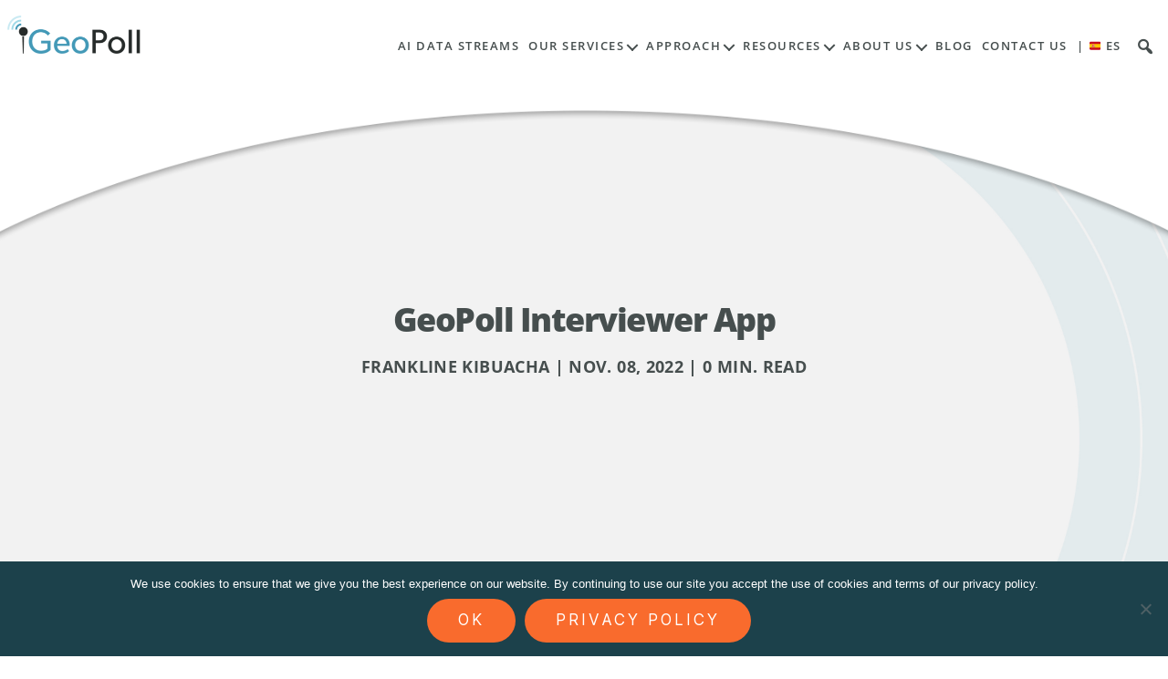

--- FILE ---
content_type: text/html; charset=UTF-8
request_url: https://www.geopoll.com/blog/new-interviewer-platform/geopoll-interviewer-app/
body_size: 14808
content:
<!DOCTYPE html>

<html class="no-js" lang="en-US">
<head><style>img.lazy{min-height:1px}</style><link href="https://www.geopoll.com/wp-content/plugins/w3-total-cache/pub/js/lazyload.min.js" as="script">
<meta charset="UTF-8">
<meta name="viewport" content="width=device-width, initial-scale=1.0" >
<meta name="description" content="High quality research from emerging markets">
<link rel="profile" href="https://gmpg.org/xfn/11">
<meta name='robots' content='index, follow, max-image-preview:large, max-snippet:-1, max-video-preview:-1' />
	<style>img:is([sizes="auto" i], [sizes^="auto," i]) { contain-intrinsic-size: 3000px 1500px }</style>
	
	<!-- This site is optimized with the Yoast SEO plugin v26.0 - https://yoast.com/wordpress/plugins/seo/ -->
	<title>GeoPoll Interviewer App - GeoPoll</title>
	<link rel="canonical" href="https://www.geopoll.com/blog/new-interviewer-platform/geopoll-interviewer-app/" />
	<meta property="og:locale" content="en_US" />
	<meta property="og:type" content="article" />
	<meta property="og:title" content="GeoPoll Interviewer App - GeoPoll" />
	<meta property="og:url" content="https://www.geopoll.com/blog/new-interviewer-platform/geopoll-interviewer-app/" />
	<meta property="og:site_name" content="GeoPoll" />
	<meta property="article:publisher" content="https://www.facebook.com/GeoPoll/" />
	<meta property="og:image" content="https://www.geopoll.com/blog/new-interviewer-platform/geopoll-interviewer-app" />
	<meta property="og:image:width" content="2298" />
	<meta property="og:image:height" content="912" />
	<meta property="og:image:type" content="image/png" />
	<meta name="twitter:card" content="summary_large_image" />
	<meta name="twitter:site" content="@GeoPoll" />
	<script type="application/ld+json" class="yoast-schema-graph">{"@context":"https://schema.org","@graph":[{"@type":"WebPage","@id":"https://www.geopoll.com/blog/new-interviewer-platform/geopoll-interviewer-app/","url":"https://www.geopoll.com/blog/new-interviewer-platform/geopoll-interviewer-app/","name":"GeoPoll Interviewer App - GeoPoll","isPartOf":{"@id":"https://www.geopoll.com/#website"},"primaryImageOfPage":{"@id":"https://www.geopoll.com/blog/new-interviewer-platform/geopoll-interviewer-app/#primaryimage"},"image":{"@id":"https://www.geopoll.com/blog/new-interviewer-platform/geopoll-interviewer-app/#primaryimage"},"thumbnailUrl":"https://www.geopoll.com/wp-content/uploads/2022/11/GeoPoll-Interviewer-App.png","datePublished":"2022-11-08T07:15:03+00:00","breadcrumb":{"@id":"https://www.geopoll.com/blog/new-interviewer-platform/geopoll-interviewer-app/#breadcrumb"},"inLanguage":"en-US","potentialAction":[{"@type":"ReadAction","target":["https://www.geopoll.com/blog/new-interviewer-platform/geopoll-interviewer-app/"]}]},{"@type":"ImageObject","inLanguage":"en-US","@id":"https://www.geopoll.com/blog/new-interviewer-platform/geopoll-interviewer-app/#primaryimage","url":"https://www.geopoll.com/wp-content/uploads/2022/11/GeoPoll-Interviewer-App.png","contentUrl":"https://www.geopoll.com/wp-content/uploads/2022/11/GeoPoll-Interviewer-App.png","width":2298,"height":912},{"@type":"BreadcrumbList","@id":"https://www.geopoll.com/blog/new-interviewer-platform/geopoll-interviewer-app/#breadcrumb","itemListElement":[{"@type":"ListItem","position":1,"name":"Home","item":"https://www.geopoll.com/"},{"@type":"ListItem","position":2,"name":"Introducing the New and Improved GeoPoll Interviewer Platform","item":"https://www.geopoll.com/blog/new-interviewer-platform/"},{"@type":"ListItem","position":3,"name":"GeoPoll Interviewer App"}]},{"@type":"WebSite","@id":"https://www.geopoll.com/#website","url":"https://www.geopoll.com/","name":"GeoPoll","description":"High quality research from emerging markets","publisher":{"@id":"https://www.geopoll.com/#organization"},"potentialAction":[{"@type":"SearchAction","target":{"@type":"EntryPoint","urlTemplate":"https://www.geopoll.com/?s={search_term_string}"},"query-input":{"@type":"PropertyValueSpecification","valueRequired":true,"valueName":"search_term_string"}}],"inLanguage":"en-US"},{"@type":"Organization","@id":"https://www.geopoll.com/#organization","name":"GeoPoll","url":"https://www.geopoll.com/","logo":{"@type":"ImageObject","inLanguage":"en-US","@id":"https://www.geopoll.com/#/schema/logo/image/","url":"https://www-geopoll.com/wp-content/uploads/2017/12/geopoll-logo.png","contentUrl":"https://www-geopoll.com/wp-content/uploads/2017/12/geopoll-logo.png","width":696,"height":220,"caption":"GeoPoll"},"image":{"@id":"https://www.geopoll.com/#/schema/logo/image/"},"sameAs":["https://www.facebook.com/GeoPoll/","https://x.com/GeoPoll","https://www.linkedin.com/company/geopoll/"]}]}</script>
	<!-- / Yoast SEO plugin. -->


<link rel='dns-prefetch' href='//code.jquery.com' />
<link rel='dns-prefetch' href='//use.fontawesome.com' />
<link rel='dns-prefetch' href='//use.typekit.net' />
<link rel="alternate" type="application/rss+xml" title="GeoPoll &raquo; Feed" href="https://www.geopoll.com/feed/" />
<link rel="alternate" type="application/rss+xml" title="GeoPoll &raquo; Comments Feed" href="https://www.geopoll.com/comments/feed/" />
<link rel="alternate" type="application/rss+xml" title="GeoPoll &raquo; GeoPoll Interviewer App Comments Feed" href="https://www.geopoll.com/blog/new-interviewer-platform/geopoll-interviewer-app/feed/" />
<script>
window._wpemojiSettings = {"baseUrl":"https:\/\/s.w.org\/images\/core\/emoji\/16.0.1\/72x72\/","ext":".png","svgUrl":"https:\/\/s.w.org\/images\/core\/emoji\/16.0.1\/svg\/","svgExt":".svg","source":{"concatemoji":"https:\/\/www.geopoll.com\/wp-includes\/js\/wp-emoji-release.min.js?ver=6.8.3"}};
/*! This file is auto-generated */
!function(s,n){var o,i,e;function c(e){try{var t={supportTests:e,timestamp:(new Date).valueOf()};sessionStorage.setItem(o,JSON.stringify(t))}catch(e){}}function p(e,t,n){e.clearRect(0,0,e.canvas.width,e.canvas.height),e.fillText(t,0,0);var t=new Uint32Array(e.getImageData(0,0,e.canvas.width,e.canvas.height).data),a=(e.clearRect(0,0,e.canvas.width,e.canvas.height),e.fillText(n,0,0),new Uint32Array(e.getImageData(0,0,e.canvas.width,e.canvas.height).data));return t.every(function(e,t){return e===a[t]})}function u(e,t){e.clearRect(0,0,e.canvas.width,e.canvas.height),e.fillText(t,0,0);for(var n=e.getImageData(16,16,1,1),a=0;a<n.data.length;a++)if(0!==n.data[a])return!1;return!0}function f(e,t,n,a){switch(t){case"flag":return n(e,"\ud83c\udff3\ufe0f\u200d\u26a7\ufe0f","\ud83c\udff3\ufe0f\u200b\u26a7\ufe0f")?!1:!n(e,"\ud83c\udde8\ud83c\uddf6","\ud83c\udde8\u200b\ud83c\uddf6")&&!n(e,"\ud83c\udff4\udb40\udc67\udb40\udc62\udb40\udc65\udb40\udc6e\udb40\udc67\udb40\udc7f","\ud83c\udff4\u200b\udb40\udc67\u200b\udb40\udc62\u200b\udb40\udc65\u200b\udb40\udc6e\u200b\udb40\udc67\u200b\udb40\udc7f");case"emoji":return!a(e,"\ud83e\udedf")}return!1}function g(e,t,n,a){var r="undefined"!=typeof WorkerGlobalScope&&self instanceof WorkerGlobalScope?new OffscreenCanvas(300,150):s.createElement("canvas"),o=r.getContext("2d",{willReadFrequently:!0}),i=(o.textBaseline="top",o.font="600 32px Arial",{});return e.forEach(function(e){i[e]=t(o,e,n,a)}),i}function t(e){var t=s.createElement("script");t.src=e,t.defer=!0,s.head.appendChild(t)}"undefined"!=typeof Promise&&(o="wpEmojiSettingsSupports",i=["flag","emoji"],n.supports={everything:!0,everythingExceptFlag:!0},e=new Promise(function(e){s.addEventListener("DOMContentLoaded",e,{once:!0})}),new Promise(function(t){var n=function(){try{var e=JSON.parse(sessionStorage.getItem(o));if("object"==typeof e&&"number"==typeof e.timestamp&&(new Date).valueOf()<e.timestamp+604800&&"object"==typeof e.supportTests)return e.supportTests}catch(e){}return null}();if(!n){if("undefined"!=typeof Worker&&"undefined"!=typeof OffscreenCanvas&&"undefined"!=typeof URL&&URL.createObjectURL&&"undefined"!=typeof Blob)try{var e="postMessage("+g.toString()+"("+[JSON.stringify(i),f.toString(),p.toString(),u.toString()].join(",")+"));",a=new Blob([e],{type:"text/javascript"}),r=new Worker(URL.createObjectURL(a),{name:"wpTestEmojiSupports"});return void(r.onmessage=function(e){c(n=e.data),r.terminate(),t(n)})}catch(e){}c(n=g(i,f,p,u))}t(n)}).then(function(e){for(var t in e)n.supports[t]=e[t],n.supports.everything=n.supports.everything&&n.supports[t],"flag"!==t&&(n.supports.everythingExceptFlag=n.supports.everythingExceptFlag&&n.supports[t]);n.supports.everythingExceptFlag=n.supports.everythingExceptFlag&&!n.supports.flag,n.DOMReady=!1,n.readyCallback=function(){n.DOMReady=!0}}).then(function(){return e}).then(function(){var e;n.supports.everything||(n.readyCallback(),(e=n.source||{}).concatemoji?t(e.concatemoji):e.wpemoji&&e.twemoji&&(t(e.twemoji),t(e.wpemoji)))}))}((window,document),window._wpemojiSettings);
</script>
<style id='wp-emoji-styles-inline-css'>

	img.wp-smiley, img.emoji {
		display: inline !important;
		border: none !important;
		box-shadow: none !important;
		height: 1em !important;
		width: 1em !important;
		margin: 0 0.07em !important;
		vertical-align: -0.1em !important;
		background: none !important;
		padding: 0 !important;
	}
</style>
<link rel='stylesheet' id='wp-block-library-css' href='https://www.geopoll.com/wp-includes/css/dist/block-library/style.min.css' media='all' />
<style id='classic-theme-styles-inline-css'>
/*! This file is auto-generated */
.wp-block-button__link{color:#fff;background-color:#32373c;border-radius:9999px;box-shadow:none;text-decoration:none;padding:calc(.667em + 2px) calc(1.333em + 2px);font-size:1.125em}.wp-block-file__button{background:#32373c;color:#fff;text-decoration:none}
</style>
<style id='font-awesome-svg-styles-default-inline-css'>
.svg-inline--fa {
  display: inline-block;
  height: 1em;
  overflow: visible;
  vertical-align: -.125em;
}
</style>
<link rel='stylesheet' id='font-awesome-svg-styles-css' href='https://www.geopoll.com/wp-content/uploads/font-awesome/v5.15.2/css/svg-with-js.css' media='all' />
<style id='font-awesome-svg-styles-inline-css'>
   .wp-block-font-awesome-icon svg::before,
   .wp-rich-text-font-awesome-icon svg::before {content: unset;}
</style>
<style id='global-styles-inline-css'>
:root{--wp--preset--aspect-ratio--square: 1;--wp--preset--aspect-ratio--4-3: 4/3;--wp--preset--aspect-ratio--3-4: 3/4;--wp--preset--aspect-ratio--3-2: 3/2;--wp--preset--aspect-ratio--2-3: 2/3;--wp--preset--aspect-ratio--16-9: 16/9;--wp--preset--aspect-ratio--9-16: 9/16;--wp--preset--color--black: #000000;--wp--preset--color--cyan-bluish-gray: #abb8c3;--wp--preset--color--white: #ffffff;--wp--preset--color--pale-pink: #f78da7;--wp--preset--color--vivid-red: #cf2e2e;--wp--preset--color--luminous-vivid-orange: #ff6900;--wp--preset--color--luminous-vivid-amber: #fcb900;--wp--preset--color--light-green-cyan: #7bdcb5;--wp--preset--color--vivid-green-cyan: #00d084;--wp--preset--color--pale-cyan-blue: #8ed1fc;--wp--preset--color--vivid-cyan-blue: #0693e3;--wp--preset--color--vivid-purple: #9b51e0;--wp--preset--color--accent: #e22658;--wp--preset--color--primary: #000000;--wp--preset--color--secondary: #6d6d6d;--wp--preset--color--subtle-background: #dbdbdb;--wp--preset--color--background: #ffffff;--wp--preset--gradient--vivid-cyan-blue-to-vivid-purple: linear-gradient(135deg,rgba(6,147,227,1) 0%,rgb(155,81,224) 100%);--wp--preset--gradient--light-green-cyan-to-vivid-green-cyan: linear-gradient(135deg,rgb(122,220,180) 0%,rgb(0,208,130) 100%);--wp--preset--gradient--luminous-vivid-amber-to-luminous-vivid-orange: linear-gradient(135deg,rgba(252,185,0,1) 0%,rgba(255,105,0,1) 100%);--wp--preset--gradient--luminous-vivid-orange-to-vivid-red: linear-gradient(135deg,rgba(255,105,0,1) 0%,rgb(207,46,46) 100%);--wp--preset--gradient--very-light-gray-to-cyan-bluish-gray: linear-gradient(135deg,rgb(238,238,238) 0%,rgb(169,184,195) 100%);--wp--preset--gradient--cool-to-warm-spectrum: linear-gradient(135deg,rgb(74,234,220) 0%,rgb(151,120,209) 20%,rgb(207,42,186) 40%,rgb(238,44,130) 60%,rgb(251,105,98) 80%,rgb(254,248,76) 100%);--wp--preset--gradient--blush-light-purple: linear-gradient(135deg,rgb(255,206,236) 0%,rgb(152,150,240) 100%);--wp--preset--gradient--blush-bordeaux: linear-gradient(135deg,rgb(254,205,165) 0%,rgb(254,45,45) 50%,rgb(107,0,62) 100%);--wp--preset--gradient--luminous-dusk: linear-gradient(135deg,rgb(255,203,112) 0%,rgb(199,81,192) 50%,rgb(65,88,208) 100%);--wp--preset--gradient--pale-ocean: linear-gradient(135deg,rgb(255,245,203) 0%,rgb(182,227,212) 50%,rgb(51,167,181) 100%);--wp--preset--gradient--electric-grass: linear-gradient(135deg,rgb(202,248,128) 0%,rgb(113,206,126) 100%);--wp--preset--gradient--midnight: linear-gradient(135deg,rgb(2,3,129) 0%,rgb(40,116,252) 100%);--wp--preset--font-size--small: 18px;--wp--preset--font-size--medium: 20px;--wp--preset--font-size--large: 26.25px;--wp--preset--font-size--x-large: 42px;--wp--preset--font-size--normal: 21px;--wp--preset--font-size--larger: 32px;--wp--preset--spacing--20: 0.44rem;--wp--preset--spacing--30: 0.67rem;--wp--preset--spacing--40: 1rem;--wp--preset--spacing--50: 1.5rem;--wp--preset--spacing--60: 2.25rem;--wp--preset--spacing--70: 3.38rem;--wp--preset--spacing--80: 5.06rem;--wp--preset--shadow--natural: 6px 6px 9px rgba(0, 0, 0, 0.2);--wp--preset--shadow--deep: 12px 12px 50px rgba(0, 0, 0, 0.4);--wp--preset--shadow--sharp: 6px 6px 0px rgba(0, 0, 0, 0.2);--wp--preset--shadow--outlined: 6px 6px 0px -3px rgba(255, 255, 255, 1), 6px 6px rgba(0, 0, 0, 1);--wp--preset--shadow--crisp: 6px 6px 0px rgba(0, 0, 0, 1);}:where(.is-layout-flex){gap: 0.5em;}:where(.is-layout-grid){gap: 0.5em;}body .is-layout-flex{display: flex;}.is-layout-flex{flex-wrap: wrap;align-items: center;}.is-layout-flex > :is(*, div){margin: 0;}body .is-layout-grid{display: grid;}.is-layout-grid > :is(*, div){margin: 0;}:where(.wp-block-columns.is-layout-flex){gap: 2em;}:where(.wp-block-columns.is-layout-grid){gap: 2em;}:where(.wp-block-post-template.is-layout-flex){gap: 1.25em;}:where(.wp-block-post-template.is-layout-grid){gap: 1.25em;}.has-black-color{color: var(--wp--preset--color--black) !important;}.has-cyan-bluish-gray-color{color: var(--wp--preset--color--cyan-bluish-gray) !important;}.has-white-color{color: var(--wp--preset--color--white) !important;}.has-pale-pink-color{color: var(--wp--preset--color--pale-pink) !important;}.has-vivid-red-color{color: var(--wp--preset--color--vivid-red) !important;}.has-luminous-vivid-orange-color{color: var(--wp--preset--color--luminous-vivid-orange) !important;}.has-luminous-vivid-amber-color{color: var(--wp--preset--color--luminous-vivid-amber) !important;}.has-light-green-cyan-color{color: var(--wp--preset--color--light-green-cyan) !important;}.has-vivid-green-cyan-color{color: var(--wp--preset--color--vivid-green-cyan) !important;}.has-pale-cyan-blue-color{color: var(--wp--preset--color--pale-cyan-blue) !important;}.has-vivid-cyan-blue-color{color: var(--wp--preset--color--vivid-cyan-blue) !important;}.has-vivid-purple-color{color: var(--wp--preset--color--vivid-purple) !important;}.has-black-background-color{background-color: var(--wp--preset--color--black) !important;}.has-cyan-bluish-gray-background-color{background-color: var(--wp--preset--color--cyan-bluish-gray) !important;}.has-white-background-color{background-color: var(--wp--preset--color--white) !important;}.has-pale-pink-background-color{background-color: var(--wp--preset--color--pale-pink) !important;}.has-vivid-red-background-color{background-color: var(--wp--preset--color--vivid-red) !important;}.has-luminous-vivid-orange-background-color{background-color: var(--wp--preset--color--luminous-vivid-orange) !important;}.has-luminous-vivid-amber-background-color{background-color: var(--wp--preset--color--luminous-vivid-amber) !important;}.has-light-green-cyan-background-color{background-color: var(--wp--preset--color--light-green-cyan) !important;}.has-vivid-green-cyan-background-color{background-color: var(--wp--preset--color--vivid-green-cyan) !important;}.has-pale-cyan-blue-background-color{background-color: var(--wp--preset--color--pale-cyan-blue) !important;}.has-vivid-cyan-blue-background-color{background-color: var(--wp--preset--color--vivid-cyan-blue) !important;}.has-vivid-purple-background-color{background-color: var(--wp--preset--color--vivid-purple) !important;}.has-black-border-color{border-color: var(--wp--preset--color--black) !important;}.has-cyan-bluish-gray-border-color{border-color: var(--wp--preset--color--cyan-bluish-gray) !important;}.has-white-border-color{border-color: var(--wp--preset--color--white) !important;}.has-pale-pink-border-color{border-color: var(--wp--preset--color--pale-pink) !important;}.has-vivid-red-border-color{border-color: var(--wp--preset--color--vivid-red) !important;}.has-luminous-vivid-orange-border-color{border-color: var(--wp--preset--color--luminous-vivid-orange) !important;}.has-luminous-vivid-amber-border-color{border-color: var(--wp--preset--color--luminous-vivid-amber) !important;}.has-light-green-cyan-border-color{border-color: var(--wp--preset--color--light-green-cyan) !important;}.has-vivid-green-cyan-border-color{border-color: var(--wp--preset--color--vivid-green-cyan) !important;}.has-pale-cyan-blue-border-color{border-color: var(--wp--preset--color--pale-cyan-blue) !important;}.has-vivid-cyan-blue-border-color{border-color: var(--wp--preset--color--vivid-cyan-blue) !important;}.has-vivid-purple-border-color{border-color: var(--wp--preset--color--vivid-purple) !important;}.has-vivid-cyan-blue-to-vivid-purple-gradient-background{background: var(--wp--preset--gradient--vivid-cyan-blue-to-vivid-purple) !important;}.has-light-green-cyan-to-vivid-green-cyan-gradient-background{background: var(--wp--preset--gradient--light-green-cyan-to-vivid-green-cyan) !important;}.has-luminous-vivid-amber-to-luminous-vivid-orange-gradient-background{background: var(--wp--preset--gradient--luminous-vivid-amber-to-luminous-vivid-orange) !important;}.has-luminous-vivid-orange-to-vivid-red-gradient-background{background: var(--wp--preset--gradient--luminous-vivid-orange-to-vivid-red) !important;}.has-very-light-gray-to-cyan-bluish-gray-gradient-background{background: var(--wp--preset--gradient--very-light-gray-to-cyan-bluish-gray) !important;}.has-cool-to-warm-spectrum-gradient-background{background: var(--wp--preset--gradient--cool-to-warm-spectrum) !important;}.has-blush-light-purple-gradient-background{background: var(--wp--preset--gradient--blush-light-purple) !important;}.has-blush-bordeaux-gradient-background{background: var(--wp--preset--gradient--blush-bordeaux) !important;}.has-luminous-dusk-gradient-background{background: var(--wp--preset--gradient--luminous-dusk) !important;}.has-pale-ocean-gradient-background{background: var(--wp--preset--gradient--pale-ocean) !important;}.has-electric-grass-gradient-background{background: var(--wp--preset--gradient--electric-grass) !important;}.has-midnight-gradient-background{background: var(--wp--preset--gradient--midnight) !important;}.has-small-font-size{font-size: var(--wp--preset--font-size--small) !important;}.has-medium-font-size{font-size: var(--wp--preset--font-size--medium) !important;}.has-large-font-size{font-size: var(--wp--preset--font-size--large) !important;}.has-x-large-font-size{font-size: var(--wp--preset--font-size--x-large) !important;}
:where(.wp-block-post-template.is-layout-flex){gap: 1.25em;}:where(.wp-block-post-template.is-layout-grid){gap: 1.25em;}
:where(.wp-block-columns.is-layout-flex){gap: 2em;}:where(.wp-block-columns.is-layout-grid){gap: 2em;}
:root :where(.wp-block-pullquote){font-size: 1.5em;line-height: 1.6;}
</style>
<link rel='stylesheet' id='cookie-notice-front-css' href='https://www.geopoll.com/wp-content/plugins/cookie-notice/css/front.min.css' media='all' />
<link rel='stylesheet' id='dashicons-css' href='https://www.geopoll.com/wp-includes/css/dashicons.min.css' media='all' />
<link rel='stylesheet' id='twentytwenty-fonts-css' href='https://www.geopoll.com/wp-content/themes/twentytwenty/assets/css/font-inter.css' media='all' />
<link rel='stylesheet' id='twentytwenty-print-style-css' href='https://www.geopoll.com/wp-content/themes/twentytwenty/print.css' media='print' />
<link rel='stylesheet' id='font-awesome-official-css' href='https://use.fontawesome.com/releases/v5.15.2/css/all.css' media='all' integrity="sha384-vSIIfh2YWi9wW0r9iZe7RJPrKwp6bG+s9QZMoITbCckVJqGCCRhc+ccxNcdpHuYu" crossorigin="anonymous" />
<link rel='stylesheet' id='parent-style-css' href='https://www.geopoll.com/wp-content/themes/twentytwenty/style.css' media='all' />
<link rel='stylesheet' id='typekit-css' href='https://use.typekit.net/ldl6fix.css?ver=6.8.3' media='all' />
<link rel='stylesheet' id='child-style-css' href='https://www.geopoll.com/wp-content/themes/geopoll/style.css' media='all' />
<link rel='stylesheet' id='featherlight-css' href='https://www.geopoll.com/wp-content/themes/geopoll/css/featherlight.css' media='all' />
<link rel='stylesheet' id='ekit-widget-styles-css' href='https://www.geopoll.com/wp-content/plugins/elementskit-lite/widgets/init/assets/css/widget-styles.css' media='all' />
<link rel='stylesheet' id='ekit-responsive-css' href='https://www.geopoll.com/wp-content/plugins/elementskit-lite/widgets/init/assets/css/responsive.css' media='all' />
<link rel='stylesheet' id='font-awesome-official-v4shim-css' href='https://use.fontawesome.com/releases/v5.15.2/css/v4-shims.css' media='all' integrity="sha384-1CjXmylX8++C7CVZORGA9EwcbYDfZV2D4Kl1pTm3hp2I/usHDafIrgBJNuRTDQ4f" crossorigin="anonymous" />
<style id='font-awesome-official-v4shim-inline-css'>
@font-face {
font-family: "FontAwesome";
font-display: block;
src: url("https://use.fontawesome.com/releases/v5.15.2/webfonts/fa-brands-400.eot"),
		url("https://use.fontawesome.com/releases/v5.15.2/webfonts/fa-brands-400.eot?#iefix") format("embedded-opentype"),
		url("https://use.fontawesome.com/releases/v5.15.2/webfonts/fa-brands-400.woff2") format("woff2"),
		url("https://use.fontawesome.com/releases/v5.15.2/webfonts/fa-brands-400.woff") format("woff"),
		url("https://use.fontawesome.com/releases/v5.15.2/webfonts/fa-brands-400.ttf") format("truetype"),
		url("https://use.fontawesome.com/releases/v5.15.2/webfonts/fa-brands-400.svg#fontawesome") format("svg");
}

@font-face {
font-family: "FontAwesome";
font-display: block;
src: url("https://use.fontawesome.com/releases/v5.15.2/webfonts/fa-solid-900.eot"),
		url("https://use.fontawesome.com/releases/v5.15.2/webfonts/fa-solid-900.eot?#iefix") format("embedded-opentype"),
		url("https://use.fontawesome.com/releases/v5.15.2/webfonts/fa-solid-900.woff2") format("woff2"),
		url("https://use.fontawesome.com/releases/v5.15.2/webfonts/fa-solid-900.woff") format("woff"),
		url("https://use.fontawesome.com/releases/v5.15.2/webfonts/fa-solid-900.ttf") format("truetype"),
		url("https://use.fontawesome.com/releases/v5.15.2/webfonts/fa-solid-900.svg#fontawesome") format("svg");
}

@font-face {
font-family: "FontAwesome";
font-display: block;
src: url("https://use.fontawesome.com/releases/v5.15.2/webfonts/fa-regular-400.eot"),
		url("https://use.fontawesome.com/releases/v5.15.2/webfonts/fa-regular-400.eot?#iefix") format("embedded-opentype"),
		url("https://use.fontawesome.com/releases/v5.15.2/webfonts/fa-regular-400.woff2") format("woff2"),
		url("https://use.fontawesome.com/releases/v5.15.2/webfonts/fa-regular-400.woff") format("woff"),
		url("https://use.fontawesome.com/releases/v5.15.2/webfonts/fa-regular-400.ttf") format("truetype"),
		url("https://use.fontawesome.com/releases/v5.15.2/webfonts/fa-regular-400.svg#fontawesome") format("svg");
unicode-range: U+F004-F005,U+F007,U+F017,U+F022,U+F024,U+F02E,U+F03E,U+F044,U+F057-F059,U+F06E,U+F070,U+F075,U+F07B-F07C,U+F080,U+F086,U+F089,U+F094,U+F09D,U+F0A0,U+F0A4-F0A7,U+F0C5,U+F0C7-F0C8,U+F0E0,U+F0EB,U+F0F3,U+F0F8,U+F0FE,U+F111,U+F118-F11A,U+F11C,U+F133,U+F144,U+F146,U+F14A,U+F14D-F14E,U+F150-F152,U+F15B-F15C,U+F164-F165,U+F185-F186,U+F191-F192,U+F1AD,U+F1C1-F1C9,U+F1CD,U+F1D8,U+F1E3,U+F1EA,U+F1F6,U+F1F9,U+F20A,U+F247-F249,U+F24D,U+F254-F25B,U+F25D,U+F267,U+F271-F274,U+F279,U+F28B,U+F28D,U+F2B5-F2B6,U+F2B9,U+F2BB,U+F2BD,U+F2C1-F2C2,U+F2D0,U+F2D2,U+F2DC,U+F2ED,U+F328,U+F358-F35B,U+F3A5,U+F3D1,U+F410,U+F4AD;
}
</style>
<script id="cookie-notice-front-js-before">
var cnArgs = {"ajaxUrl":"https:\/\/www.geopoll.com\/wp-admin\/admin-ajax.php","nonce":"32925bfdfa","hideEffect":"fade","position":"bottom","onScroll":false,"onScrollOffset":100,"onClick":false,"cookieName":"cookie_notice_accepted","cookieTime":2592000,"cookieTimeRejected":2592000,"globalCookie":false,"redirection":false,"cache":true,"revokeCookies":false,"revokeCookiesOpt":"automatic"};
</script>
<script src="https://www.geopoll.com/wp-content/plugins/cookie-notice/js/front.min.js" id="cookie-notice-front-js"></script>
<script src="https://code.jquery.com/jquery-2.2.0.min.js" id="jquery-js"></script>
<script src="https://www.geopoll.com/wp-content/themes/twentytwenty/assets/js/index.js" id="twentytwenty-js-js" defer data-wp-strategy="defer"></script>
<script src="https://www.geopoll.com/wp-content/themes/geopoll/js/slick.js" id="slick-js"></script>
<script src="https://www.geopoll.com/wp-content/themes/geopoll/js/top-progress-bar.js" id="top-progress-bar-js"></script>
<script src="https://www.geopoll.com/wp-content/themes/geopoll/js/jquery.toc.js" id="jquery-toc-js"></script>
<script src="https://www.geopoll.com/wp-content/themes/geopoll/js/jquery.stickem.js" id="stickem-js"></script>
<script src="https://www.geopoll.com/wp-content/themes/geopoll/js/geopoll.js" id="geopoll-js"></script>
<script src="https://www.geopoll.com/wp-content/themes/geopoll/js/featherlight.js" id="featherlight-js"></script>
<link rel="https://api.w.org/" href="https://www.geopoll.com/wp-json/" /><link rel="alternate" title="JSON" type="application/json" href="https://www.geopoll.com/wp-json/wp/v2/media/19952" /><link rel="EditURI" type="application/rsd+xml" title="RSD" href="https://www.geopoll.com/xmlrpc.php?rsd" />
<meta name="generator" content="WordPress 6.8.3" />
<link rel='shortlink' href='https://www.geopoll.com/?p=19952' />
<link rel="alternate" title="oEmbed (JSON)" type="application/json+oembed" href="https://www.geopoll.com/wp-json/oembed/1.0/embed?url=https%3A%2F%2Fwww.geopoll.com%2Fblog%2Fnew-interviewer-platform%2Fgeopoll-interviewer-app%2F" />
<link rel="alternate" title="oEmbed (XML)" type="text/xml+oembed" href="https://www.geopoll.com/wp-json/oembed/1.0/embed?url=https%3A%2F%2Fwww.geopoll.com%2Fblog%2Fnew-interviewer-platform%2Fgeopoll-interviewer-app%2F&#038;format=xml" />
<!-- Google Tag Manager -->
<script>(function(w,d,s,l,i){w[l]=w[l]||[];w[l].push({'gtm.start':
new Date().getTime(),event:'gtm.js'});var f=d.getElementsByTagName(s)[0],
j=d.createElement(s),dl=l!='dataLayer'?'&l='+l:'';j.async=true;j.src=
'https://www.googletagmanager.com/gtm.js?id='+i+dl;f.parentNode.insertBefore(j,f);
})(window,document,'script','dataLayer','GTM-TT884B7');</script>
<!-- End Google Tag Manager -->

<!-- Google Tag Manager (noscript) -->
<noscript><iframe src="https://www.googletagmanager.com/ns.html?id=GTM-TT884B7"
height="0" width="0" style="display:none;visibility:hidden"></iframe></noscript>
<!-- End Google Tag Manager (noscript) -->
<meta name="google-site-verification" content="n_YhEaglX1SQ-9LIbRGVS96WhF0bELwm7cFz15yC7uI" />	<script>document.documentElement.className = document.documentElement.className.replace( 'no-js', 'js' );</script>
	<meta name="generator" content="Elementor 3.32.3; features: additional_custom_breakpoints; settings: css_print_method-external, google_font-enabled, font_display-swap">
			<style>
				.e-con.e-parent:nth-of-type(n+4):not(.e-lazyloaded):not(.e-no-lazyload),
				.e-con.e-parent:nth-of-type(n+4):not(.e-lazyloaded):not(.e-no-lazyload) * {
					background-image: none !important;
				}
				@media screen and (max-height: 1024px) {
					.e-con.e-parent:nth-of-type(n+3):not(.e-lazyloaded):not(.e-no-lazyload),
					.e-con.e-parent:nth-of-type(n+3):not(.e-lazyloaded):not(.e-no-lazyload) * {
						background-image: none !important;
					}
				}
				@media screen and (max-height: 640px) {
					.e-con.e-parent:nth-of-type(n+2):not(.e-lazyloaded):not(.e-no-lazyload),
					.e-con.e-parent:nth-of-type(n+2):not(.e-lazyloaded):not(.e-no-lazyload) * {
						background-image: none !important;
					}
				}
			</style>
			<style id="custom-background-css">
body.custom-background { background-color: #ffffff; }
</style>
			<style id="wp-custom-css">
			.process.horz .step .step_content .content_box p {
    font-size: 15px;
}
#page .primary.menu ul.sub-menu li a {
  font-size: 12px;
  padding: 4px 10px;
}
#primary.menu ul ul {
  top: 1px !important;
}
		</style>
			<link rel="icon" type="image/png" href="https://www.geopoll.com/wp-content/uploads/2017/12/favicon-2.png">

</head>

<body data-rsssl=1 class="attachment wp-singular attachment-template-default single single-attachment postid-19952 attachmentid-19952 attachment-png custom-background wp-custom-logo wp-embed-responsive wp-theme-twentytwenty wp-child-theme-geopoll cookies-not-set metaslider-plugin singular enable-search-modal missing-post-thumbnail has-no-pagination showing-comments show-avatars footer-top-visible reduced-spacing elementor-default elementor-kit-21849">
<a class="skip-link screen-reader-text" href="#site-content">Skip to the content</a><header id="site-header" role="banner">
	<div class="header-wrap">
		<div class="logobox">
								<a href="/"><img src="data:image/svg+xml,%3Csvg%20xmlns='http://www.w3.org/2000/svg'%20viewBox='0%200%20300%2095'%3E%3C/svg%3E" data-src="https://www.geopoll.com/wp-content/uploads/2017/12/cropped-geopoll-logo-300x95.png" class="site-logo lazy" alt="GeoPoll"/></a>
						</div>

		<div class="header-navigation-wrapper">
			<button class="toggle nav-toggle" data-toggle-target=".menu-modal"  data-toggle-body-class="showing-menu-modal" aria-expanded="false" data-set-focus=".close-nav-toggle">
				<span class="toggle-inner">
					<span class="toggle-icon">
						<i class="fas fa-bars"></i>
						<span class="toggle-text">Menu</span>
					</span>
				</span>
			</button><!-- .nav-toggle -->
			<nav class="primary-menu-wrapper" aria-label="Horizontal" role="navigation">

				<ul class="primary-menu reset-list-style">

				<li id="menu-item-25015" class="menu-item menu-item-type-post_type menu-item-object-page menu-item-25015"><a href="https://www.geopoll.com/ai-data-streams/">AI Data Streams</a></li>
<li id="menu-item-20934" class="menu-item menu-item-type-custom menu-item-object-custom menu-item-has-children menu-item-20934"><a href="#">Our Services</a><span class="icon"></span>
<ul class="sub-menu">
	<li id="menu-item-20935" class="menu-item menu-item-type-custom menu-item-object-custom menu-item-20935"><a href="https://www.geopoll.com/international-development/">International Development</a></li>
	<li id="menu-item-20936" class="menu-item menu-item-type-custom menu-item-object-custom menu-item-20936"><a href="https://www.geopoll.com/consumer-research/">Customer Research</a></li>
</ul>
</li>
<li id="menu-item-20937" class="menu-item menu-item-type-custom menu-item-object-custom menu-item-has-children menu-item-20937"><a href="#">Approach</a><span class="icon"></span>
<ul class="sub-menu">
	<li id="menu-item-20938" class="menu-item menu-item-type-custom menu-item-object-custom menu-item-20938"><a href="https://www.geopoll.com/mobile-surveys-africa-asia-latin-america/">The GeoPoll Platform</a></li>
	<li id="menu-item-20940" class="menu-item menu-item-type-custom menu-item-object-custom menu-item-20940"><a href="https://www.geopoll.com/country-coverage/">Global Coverage</a></li>
	<li id="menu-item-21363" class="menu-item menu-item-type-post_type menu-item-object-page menu-item-21363"><a href="https://www.geopoll.com/about-us/frequently-asked-questions/">Mobile Research FAQs</a></li>
</ul>
</li>
<li id="menu-item-20941" class="menu-item menu-item-type-post_type menu-item-object-page menu-item-has-children menu-item-20941"><a href="https://www.geopoll.com/resources/">Resources</a><span class="icon"></span>
<ul class="sub-menu">
	<li id="menu-item-20942" class="menu-item menu-item-type-post_type menu-item-object-page menu-item-20942"><a href="https://www.geopoll.com/resources/case-studies/">GeoPoll Case Studies</a></li>
	<li id="menu-item-20943" class="menu-item menu-item-type-custom menu-item-object-custom menu-item-20943"><a href="https://www.geopoll.com/resources/podcast/">GeoPoll Talks: Podcast</a></li>
</ul>
</li>
<li id="menu-item-21593" class="menu-item menu-item-type-custom menu-item-object-custom menu-item-has-children menu-item-21593"><a href="#">About Us</a><span class="icon"></span>
<ul class="sub-menu">
	<li id="menu-item-20946" class="menu-item menu-item-type-post_type menu-item-object-page menu-item-20946"><a href="https://www.geopoll.com/about-us/">About GeoPoll</a></li>
	<li id="menu-item-23670" class="menu-item menu-item-type-post_type menu-item-object-page menu-item-23670"><a href="https://www.geopoll.com/about-us/careers/">Careers</a></li>
</ul>
</li>
<li id="menu-item-20944" class="menu-item menu-item-type-post_type menu-item-object-page current_page_parent menu-item-20944"><a href="https://www.geopoll.com/blog/">Blog</a></li>
<li id="menu-item-20945" class="menu-item menu-item-type-custom menu-item-object-custom menu-item-20945"><a href="https://www.geopoll.com/contact-us/">Contact Us</a></li>
<li id="menu-item-23981" class="menu-item menu-item-type-post_type menu-item-object-page menu-item-23981"><a href="https://www.geopoll.com/es/">| 🇪🇸 ES</a></li>
				<li class="menu-item nav-search-button"><a href="#" class="search-lightbox-button" data-featherlight="#search-lightbox" data-featherlight-variant="featherlight-search">
					<span class="dashicons dashicons-search"></span>
					</a></li>
				</ul>

			</nav><!-- .primary-menu-wrapper -->
		</div><!-- .header-navigation-wrapper -->
	</div><!-- .header-wrap -->
</header><!-- #site-header -->

<div class="menu-modal cover-modal header-footer-group" data-modal-target-string=".menu-modal">

	<div class="menu-modal-inner modal-inner">

		<div class="menu-wrapper section-inner">

			<div class="menu-top">

				<button class="toggle close-nav-toggle fill-children-current-color" data-toggle-target=".menu-modal" data-toggle-body-class="showing-menu-modal" aria-expanded="false" data-set-focus=".menu-modal">
					<span class="toggle-text">Close Menu</span>
					<svg class="svg-icon" aria-hidden="true" role="img" focusable="false" xmlns="http://www.w3.org/2000/svg" width="16" height="16" viewBox="0 0 16 16"><polygon fill="" fill-rule="evenodd" points="6.852 7.649 .399 1.195 1.445 .149 7.899 6.602 14.352 .149 15.399 1.195 8.945 7.649 15.399 14.102 14.352 15.149 7.899 8.695 1.445 15.149 .399 14.102" /></svg>				</button><!-- .nav-toggle -->

				
					<nav class="expanded-menu" aria-label="Expanded" role="navigation">

						<ul class="modal-menu reset-list-style">
							<li id="menu-item-884" class="menu-item menu-item-type-custom menu-item-object-custom menu-item-884"><div class="ancestor-wrapper"><a href="https://www.geopoll.com/es">ES</a></div><!-- .ancestor-wrapper --></li>
						</ul>

					</nav>

					
					<nav class="mobile-menu" aria-label="Mobile" role="navigation">
						<ul class="modal-menu reset-list-style">
							<li class="nav-search-button" style="clear:both;"><a href="#" class="search-lightbox-button" data-featherlight="#search-lightbox" data-featherlight-variant="featherlight-search">
							<span class="dashicons dashicons-search"></span>
							Search
							</a></li>

						<li class="menu-item menu-item-type-post_type menu-item-object-page menu-item-25015"><div class="ancestor-wrapper"><a href="https://www.geopoll.com/ai-data-streams/">AI Data Streams</a></div><!-- .ancestor-wrapper --></li>
<li class="menu-item menu-item-type-custom menu-item-object-custom menu-item-has-children menu-item-20934"><div class="ancestor-wrapper"><a href="#">Our Services</a><button class="toggle sub-menu-toggle fill-children-current-color" data-toggle-target=".menu-modal .menu-item-20934 > .sub-menu" data-toggle-type="slidetoggle" data-toggle-duration="250" aria-expanded="false"><span class="screen-reader-text">Show sub menu</span><svg class="svg-icon" aria-hidden="true" role="img" focusable="false" xmlns="http://www.w3.org/2000/svg" width="20" height="12" viewBox="0 0 20 12"><polygon fill="" fill-rule="evenodd" points="1319.899 365.778 1327.678 358 1329.799 360.121 1319.899 370.021 1310 360.121 1312.121 358" transform="translate(-1310 -358)" /></svg></button></div><!-- .ancestor-wrapper -->
<ul class="sub-menu">
	<li class="menu-item menu-item-type-custom menu-item-object-custom menu-item-20935"><div class="ancestor-wrapper"><a href="https://www.geopoll.com/international-development/">International Development</a></div><!-- .ancestor-wrapper --></li>
	<li class="menu-item menu-item-type-custom menu-item-object-custom menu-item-20936"><div class="ancestor-wrapper"><a href="https://www.geopoll.com/consumer-research/">Customer Research</a></div><!-- .ancestor-wrapper --></li>
</ul>
</li>
<li class="menu-item menu-item-type-custom menu-item-object-custom menu-item-has-children menu-item-20937"><div class="ancestor-wrapper"><a href="#">Approach</a><button class="toggle sub-menu-toggle fill-children-current-color" data-toggle-target=".menu-modal .menu-item-20937 > .sub-menu" data-toggle-type="slidetoggle" data-toggle-duration="250" aria-expanded="false"><span class="screen-reader-text">Show sub menu</span><svg class="svg-icon" aria-hidden="true" role="img" focusable="false" xmlns="http://www.w3.org/2000/svg" width="20" height="12" viewBox="0 0 20 12"><polygon fill="" fill-rule="evenodd" points="1319.899 365.778 1327.678 358 1329.799 360.121 1319.899 370.021 1310 360.121 1312.121 358" transform="translate(-1310 -358)" /></svg></button></div><!-- .ancestor-wrapper -->
<ul class="sub-menu">
	<li class="menu-item menu-item-type-custom menu-item-object-custom menu-item-20938"><div class="ancestor-wrapper"><a href="https://www.geopoll.com/mobile-surveys-africa-asia-latin-america/">The GeoPoll Platform</a></div><!-- .ancestor-wrapper --></li>
	<li class="menu-item menu-item-type-custom menu-item-object-custom menu-item-20940"><div class="ancestor-wrapper"><a href="https://www.geopoll.com/country-coverage/">Global Coverage</a></div><!-- .ancestor-wrapper --></li>
	<li class="menu-item menu-item-type-post_type menu-item-object-page menu-item-21363"><div class="ancestor-wrapper"><a href="https://www.geopoll.com/about-us/frequently-asked-questions/">Mobile Research FAQs</a></div><!-- .ancestor-wrapper --></li>
</ul>
</li>
<li class="menu-item menu-item-type-post_type menu-item-object-page menu-item-has-children menu-item-20941"><div class="ancestor-wrapper"><a href="https://www.geopoll.com/resources/">Resources</a><button class="toggle sub-menu-toggle fill-children-current-color" data-toggle-target=".menu-modal .menu-item-20941 > .sub-menu" data-toggle-type="slidetoggle" data-toggle-duration="250" aria-expanded="false"><span class="screen-reader-text">Show sub menu</span><svg class="svg-icon" aria-hidden="true" role="img" focusable="false" xmlns="http://www.w3.org/2000/svg" width="20" height="12" viewBox="0 0 20 12"><polygon fill="" fill-rule="evenodd" points="1319.899 365.778 1327.678 358 1329.799 360.121 1319.899 370.021 1310 360.121 1312.121 358" transform="translate(-1310 -358)" /></svg></button></div><!-- .ancestor-wrapper -->
<ul class="sub-menu">
	<li class="menu-item menu-item-type-post_type menu-item-object-page menu-item-20942"><div class="ancestor-wrapper"><a href="https://www.geopoll.com/resources/case-studies/">GeoPoll Case Studies</a></div><!-- .ancestor-wrapper --></li>
	<li class="menu-item menu-item-type-custom menu-item-object-custom menu-item-20943"><div class="ancestor-wrapper"><a href="https://www.geopoll.com/resources/podcast/">GeoPoll Talks: Podcast</a></div><!-- .ancestor-wrapper --></li>
</ul>
</li>
<li class="menu-item menu-item-type-custom menu-item-object-custom menu-item-has-children menu-item-21593"><div class="ancestor-wrapper"><a href="#">About Us</a><button class="toggle sub-menu-toggle fill-children-current-color" data-toggle-target=".menu-modal .menu-item-21593 > .sub-menu" data-toggle-type="slidetoggle" data-toggle-duration="250" aria-expanded="false"><span class="screen-reader-text">Show sub menu</span><svg class="svg-icon" aria-hidden="true" role="img" focusable="false" xmlns="http://www.w3.org/2000/svg" width="20" height="12" viewBox="0 0 20 12"><polygon fill="" fill-rule="evenodd" points="1319.899 365.778 1327.678 358 1329.799 360.121 1319.899 370.021 1310 360.121 1312.121 358" transform="translate(-1310 -358)" /></svg></button></div><!-- .ancestor-wrapper -->
<ul class="sub-menu">
	<li class="menu-item menu-item-type-post_type menu-item-object-page menu-item-20946"><div class="ancestor-wrapper"><a href="https://www.geopoll.com/about-us/">About GeoPoll</a></div><!-- .ancestor-wrapper --></li>
	<li class="menu-item menu-item-type-post_type menu-item-object-page menu-item-23670"><div class="ancestor-wrapper"><a href="https://www.geopoll.com/about-us/careers/">Careers</a></div><!-- .ancestor-wrapper --></li>
</ul>
</li>
<li class="menu-item menu-item-type-post_type menu-item-object-page current_page_parent menu-item-20944"><div class="ancestor-wrapper"><a href="https://www.geopoll.com/blog/">Blog</a></div><!-- .ancestor-wrapper --></li>
<li class="menu-item menu-item-type-custom menu-item-object-custom menu-item-20945"><div class="ancestor-wrapper"><a href="https://www.geopoll.com/contact-us/">Contact Us</a></div><!-- .ancestor-wrapper --></li>
<li class="menu-item menu-item-type-post_type menu-item-object-page menu-item-23981"><div class="ancestor-wrapper"><a href="https://www.geopoll.com/es/">| 🇪🇸 ES</a></div><!-- .ancestor-wrapper --></li>
							</ul>
						</ul>

					</nav>

					
			</div><!-- .menu-top -->

			<div class="menu-bottom">

				
			</div><!-- .menu-bottom -->

		</div><!-- .menu-wrapper -->

	</div><!-- .menu-modal-inner -->

</div><!-- .menu-modal -->

<section id="primary" class="content-area">
<main id="main" class="site-main">

		<section id="blog-post" class="hero  lazy" style="background-size:cover;" data-bg="/wp-content/themes/geopoll/css/bg-light.jpg">
			<div class="cutout"></div>
				<div class="container blog-post">
			<div class="masthead">
								<div class="entry-categories">
											</div><!-- .entry-categories -->
					<h1 class="header" >GeoPoll Interviewer App</h1>
					<h3 class="sub_header" >Frankline Kibuacha | Nov. 08, 2022 | 0 min. read</h3>
										<div class="clearfix" style="clear:both;"></div>
			</div><!-- // masthead -->
		</div>
			</section>

<article class="post-19952 attachment type-attachment status-inherit hentry" id="post-19952">

	
	<div class="post-inner thin ">
		<div class="article-body">
			<div class="entry-toc-container">
				<div class="entry-toc">
					<ul data-toc="div.entry-content" data-toc-headings="h2,h3,h4"><span class="toc-header"><strong>Contents</strong></span>
					</ul>
				</div>
			</div>
			<div class="entry-content">

				<p class="attachment"><a href='https://www.geopoll.com/wp-content/uploads/2022/11/GeoPoll-Interviewer-App.png'><img decoding="async" width="300" height="119" src="data:image/svg+xml,%3Csvg%20xmlns='http://www.w3.org/2000/svg'%20viewBox='0%200%20300%20119'%3E%3C/svg%3E" data-src="https://www.geopoll.com/wp-content/uploads/2022/11/GeoPoll-Interviewer-App-300x119.png" class="attachment-medium size-medium lazy" alt="" data-srcset="https://www.geopoll.com/wp-content/uploads/2022/11/GeoPoll-Interviewer-App-300x119.png 300w, https://www.geopoll.com/wp-content/uploads/2022/11/GeoPoll-Interviewer-App-1024x406.png 1024w, https://www.geopoll.com/wp-content/uploads/2022/11/GeoPoll-Interviewer-App-768x305.png 768w, https://www.geopoll.com/wp-content/uploads/2022/11/GeoPoll-Interviewer-App-1536x610.png 1536w, https://www.geopoll.com/wp-content/uploads/2022/11/GeoPoll-Interviewer-App-2048x813.png 2048w, https://www.geopoll.com/wp-content/uploads/2022/11/GeoPoll-Interviewer-App-1200x476.png 1200w, https://www.geopoll.com/wp-content/uploads/2022/11/GeoPoll-Interviewer-App-1980x786.png 1980w" data-sizes="(max-width: 300px) 100vw, 300px" /></a></p>

			</div><!-- .entry-content -->
			<div class="clearfix" style="clear:both;"></div>
		</div>
	</div><!-- .post-inner -->
	
	<div class="section-inner">
		
	</div><!-- .section-inner -->

	
</article><!-- .post -->
</main><!-- #main -->
</section><!-- #primary -->

<div id="search-lightbox">
	<form role="search"  method="get" class="search-form" action="https://www.geopoll.com/">
	<label for="search-form-1">
		<span class="screen-reader-text">Search for:</span>
		<input type="search" id="search-form-1" class="search-field" placeholder="Search" value="" name="s" />
		<span class="dashicons dashicons-search"></span>
	</label>
</form>
</div>
<footer id="site-footer" role="contentinfo" class="header-footer-group">
	<div class="section-inner">

		<div class="footer-columns">
			<div class="col-2 main">
				<div class="footer-logo"><img class="lazy" src="data:image/svg+xml,%3Csvg%20xmlns='http://www.w3.org/2000/svg'%20viewBox='0%200%20300%20100'%3E%3C/svg%3E" data-src="https://www.geopoll.com/wp-content/uploads/2021/03/logo-footer-crop.png" alt="GeoPoll"/></div>
				<div style="width:100%;clear:both;">
					<div class="col-1">
						<h3>Headquarters</h3>
						<p>GeoPoll is a registered US small business headquartered in <strong>Denver, Colorado.</strong></p>
					</div>
					<div class="col-1">
						<h3>Offices</h3>
						<p><strong>Washington, D.C., USA</strong></p>
<p><strong>Nairobi, Kenya</strong></p>
<p><strong>Johannesburg, South Africa</strong></p>
<p><strong>Panama City, Panama</strong></p>
<p><strong>Dar es Salaam, Tanzania</strong></p>
					</div>
				</div>
			</div>
			<div class="col-2 about">
				<h3>About</h3>
									<ul>
						<li><a href="https://research.geopoll.com/Account/Login">Client Login</a></li>
												<li>
						<a href="https://www.geopoll.com/about-us/">About</a>
						</li>
												<li>
						<a href="https://www.geopoll.com/contact-us/">Contact Us</a>
						</li>
												<li>
						<a href="https://www.geopoll.com/about-us/careers/">Careers</a>
						</li>
												<li>
						<a href="https://www.geopoll.com/about-us/frequently-asked-questions/">Mobile Research FAQs</a>
						</li>
												<li>
						<a href="https://www.geopoll.com/about-us/newsletter-sign-up/">Newsletter Sign Up</a>
						</li>
												<li>
						<a href="https://www.geopoll.com/privacy-policy/">Privacy Policy</a>
						</li>
												<li>
						<a href="https://www.geopoll.com/interviewer-application/">GeoPoll Interviewer Application</a>
						</li>
											</ul>
							</div>
			<div class="col-2 insights">
				<h3>Insights</h3>
				<ul><li><a class="post_title" href="https://www.geopoll.com/blog/online-sampling-risks/">The Online Sampling Crisis: Why Bad Data is Rising and how to Stop it</a></li><li><a class="post_title" href="https://www.geopoll.com/blog/seed-report-east-africa/">The Seed Marketing Report: How Farmers in Kenya and Uganda Choose, Use, and Trust Maize and Bean Seeds</a></li><li><a class="post_title" href="https://www.geopoll.com/blog/mwc-kigali-reflections/">Africa’s Digital Future Unfolds at MWC Kigali: Reflections from GeoPoll</a></li><li><a class="post_title" href="https://www.geopoll.com/blog/kenyas-financial-landscape-report/">Kenya’s Financial Landscape Report</a></li><li><a class="post_title" href="https://www.geopoll.com/blog/senselytic-launch/">GeoPoll Launches Senselytic to Bring AI-Powered Qualitative Insight to Quantitative Surveys</a></li><li><a class="post_title" href="https://www.geopoll.com/blog/celebrating-11-incredible-years-with-peter-pete-omolo-at-geopoll/">Celebrating 11 Incredible Years with Peter “Pete” Omolo at GeoPoll</a></li><li><a class="post_title" href="https://www.geopoll.com/blog/tanzania-financial-services-and-usage-2025/">Tanzania’s Financial Landscape: Mobile Money Dominates, But Challenges Remain</a></li><li><a class="post_title" href="https://www.geopoll.com/blog/start-research-with-end/">Why Every Research Project Should Begin With the ‘Why’</a></li></ul>			</div>
			<div class="col-2 follow_us">
				<h3>Follow Us</h3>
									<div class="social">
						<ul>
							<li><a href="https://twitter.com/geopoll"><span class="dashicons dashicons-twitter"></span></a></li>
							<li><a href="https://www.linkedin.com/company/geopoll"><span class="dashicons dashicons-linkedin"></span></a></li>
							<li><a href="https://www.facebook.com/GeoPoll/"><span class="dashicons dashicons-facebook-alt"></span></a></li>
						</ul>
					</div>
					<div class="content">
						<p>GeoPoll is a member of the following organizations. In addition, GeoPoll has successfully participated in IRB processes at institutions and universities to ensure that survey research is conducted with the highest of ethical standards:</p>
<p><strong>ESOMAR</strong><br />
<strong>PAMRO</strong><br />
<strong>WAPOR</strong><br />
<strong>Society for International Development</strong><br />
<strong>Marketing &amp; Social Research Association</strong></p>
					</div>
							</div>
		</div>

		<div class="footer-credits">

			<p class="footer-copyright">&copy;<a href="https://www.geopoll.com/">GeoPoll</a>,
				2026. All rights reserved.
			</p><!-- .footer-copyright -->

		</div><!-- .footer-credits -->

	</div><!-- .section-inner -->

</footer><!-- #site-footer -->

<script type="speculationrules">
{"prefetch":[{"source":"document","where":{"and":[{"href_matches":"\/*"},{"not":{"href_matches":["\/wp-*.php","\/wp-admin\/*","\/wp-content\/uploads\/*","\/wp-content\/*","\/wp-content\/plugins\/*","\/wp-content\/themes\/geopoll\/*","\/wp-content\/themes\/twentytwenty\/*","\/*\\?(.+)"]}},{"not":{"selector_matches":"a[rel~=\"nofollow\"]"}},{"not":{"selector_matches":".no-prefetch, .no-prefetch a"}}]},"eagerness":"conservative"}]}
</script>
			<script>
				const lazyloadRunObserver = () => {
					const lazyloadBackgrounds = document.querySelectorAll( `.e-con.e-parent:not(.e-lazyloaded)` );
					const lazyloadBackgroundObserver = new IntersectionObserver( ( entries ) => {
						entries.forEach( ( entry ) => {
							if ( entry.isIntersecting ) {
								let lazyloadBackground = entry.target;
								if( lazyloadBackground ) {
									lazyloadBackground.classList.add( 'e-lazyloaded' );
								}
								lazyloadBackgroundObserver.unobserve( entry.target );
							}
						});
					}, { rootMargin: '200px 0px 200px 0px' } );
					lazyloadBackgrounds.forEach( ( lazyloadBackground ) => {
						lazyloadBackgroundObserver.observe( lazyloadBackground );
					} );
				};
				const events = [
					'DOMContentLoaded',
					'elementor/lazyload/observe',
				];
				events.forEach( ( event ) => {
					document.addEventListener( event, lazyloadRunObserver );
				} );
			</script>
			<script src="https://www.geopoll.com/wp-includes/js/comment-reply.min.js" id="comment-reply-js" async data-wp-strategy="async"></script>
<script src="https://www.geopoll.com/wp-content/plugins/elementskit-lite/libs/framework/assets/js/frontend-script.js" id="elementskit-framework-js-frontend-js"></script>
<script id="elementskit-framework-js-frontend-js-after">
		var elementskit = {
			resturl: 'https://www.geopoll.com/wp-json/elementskit/v1/',
		}

		
</script>
<script src="https://www.geopoll.com/wp-content/plugins/elementskit-lite/widgets/init/assets/js/widget-scripts.js" id="ekit-widget-scripts-js"></script>
		<script type="text/javascript">
			var visualizerUserInteractionEvents = [
				"scroll",
				"mouseover",
				"keydown",
				"touchmove",
				"touchstart"
			];

			visualizerUserInteractionEvents.forEach(function(event) {
				window.addEventListener(event, visualizerTriggerScriptLoader, { passive: true });
			});

			function visualizerTriggerScriptLoader() {
				visualizerLoadScripts();
				visualizerUserInteractionEvents.forEach(function(event) {
					window.removeEventListener(event, visualizerTriggerScriptLoader, { passive: true });
				});
			}

			function visualizerLoadScripts() {
				document.querySelectorAll("script[data-visualizer-script]").forEach(function(elem) {
					jQuery.getScript( elem.getAttribute("data-visualizer-script") )
					.done( function( script, textStatus ) {
						elem.setAttribute("src", elem.getAttribute("data-visualizer-script"));
						elem.removeAttribute("data-visualizer-script");
						setTimeout( function() {
							visualizerRefreshChart();
						} );
					} );
				});
			}

			function visualizerRefreshChart() {
				jQuery( '.visualizer-front:not(.visualizer-chart-loaded)' ).resize();
				if ( jQuery( 'div.viz-facade-loaded:not(.visualizer-lazy):empty' ).length > 0 ) {
					visualizerUserInteractionEvents.forEach( function( event ) {
						window.addEventListener( event, function() {
							jQuery( '.visualizer-front:not(.visualizer-chart-loaded)' ).resize();
						}, { passive: true } );
					} );
				}
			}
		</script>
			
		<!-- Cookie Notice plugin v2.5.7 by Hu-manity.co https://hu-manity.co/ -->
		<div id="cookie-notice" role="dialog" class="cookie-notice-hidden cookie-revoke-hidden cn-position-bottom" aria-label="Cookie Notice" style="background-color: rgba(28,65,75,1);"><div class="cookie-notice-container" style="color: #fff"><span id="cn-notice-text" class="cn-text-container">We use cookies to ensure that we give you the best experience on our website. By continuing to use our site you accept the use of cookies and terms of our privacy policy.</span><span id="cn-notice-buttons" class="cn-buttons-container"><button id="cn-accept-cookie" data-cookie-set="accept" class="cn-set-cookie cn-button cn-button-custom button" aria-label="Ok">Ok</button><button data-link-url="https://www.geopoll.com/privacy-policy/" data-link-target="_blank" id="cn-more-info" class="cn-more-info cn-button cn-button-custom button" aria-label="Privacy policy">Privacy policy</button></span><span id="cn-close-notice" data-cookie-set="accept" class="cn-close-icon" title="No"></span></div>
			
		</div>
		<!-- / Cookie Notice plugin -->    <script type="text/javascript">
        jQuery(document).ready(function ($) {

            for (let i = 0; i < document.forms.length; ++i) {
                let form = document.forms[i];
				if ($(form).attr("method") != "get") { $(form).append('<input type="hidden" name="yVLdRrmciBzJghZ" value="@D_EO0" />'); }
if ($(form).attr("method") != "get") { $(form).append('<input type="hidden" name="IyeQfFzp" value="RaM9@8dieNXOE" />'); }
if ($(form).attr("method") != "get") { $(form).append('<input type="hidden" name="WkBQRmAHLfw-P" value="v231Ofn" />'); }
            }

            $(document).on('submit', 'form', function () {
				if ($(this).attr("method") != "get") { $(this).append('<input type="hidden" name="yVLdRrmciBzJghZ" value="@D_EO0" />'); }
if ($(this).attr("method") != "get") { $(this).append('<input type="hidden" name="IyeQfFzp" value="RaM9@8dieNXOE" />'); }
if ($(this).attr("method") != "get") { $(this).append('<input type="hidden" name="WkBQRmAHLfw-P" value="v231Ofn" />'); }
                return true;
            });

            jQuery.ajaxSetup({
                beforeSend: function (e, data) {

                    if (data.type !== 'POST') return;

                    if (typeof data.data === 'object' && data.data !== null) {
						data.data.append("yVLdRrmciBzJghZ", "@D_EO0");
data.data.append("IyeQfFzp", "RaM9@8dieNXOE");
data.data.append("WkBQRmAHLfw-P", "v231Ofn");
                    }
                    else {
                        data.data = data.data + '&yVLdRrmciBzJghZ=@D_EO0&IyeQfFzp=RaM9@8dieNXOE&WkBQRmAHLfw-P=v231Ofn';
                    }
                }
            });

        });
    </script>
	<script type="text/javascript">
jQuery(document).ready(function(){

$('.resources_page_content.active').siblings('.resources_page_content').hide();

$("#resources_select").change(function(){
    $(this).find("option:selected").each(function(){
        var optionValue = $(this).attr("value");
        if(optionValue){
            $(".resources_page_content").not("#" + optionValue).removeClass('active').hide();
            $("#" + optionValue).show().addClass('active');
        }
	});
}).change();


$(".hentry").topProgressBar({
    bgColor: "#4caf50",
    height:"5px"
});

if($(window).width() >= 426){
	$('.post').stickem({
		'item' 		: '.entry-toc-container',
		'container' : '.article-body',
	});
};


});
</script>


<script>window.w3tc_lazyload=1,window.lazyLoadOptions={elements_selector:".lazy",callback_loaded:function(t){var e;try{e=new CustomEvent("w3tc_lazyload_loaded",{detail:{e:t}})}catch(a){(e=document.createEvent("CustomEvent")).initCustomEvent("w3tc_lazyload_loaded",!1,!1,{e:t})}window.dispatchEvent(e)}}</script><script async src="https://www.geopoll.com/wp-content/plugins/w3-total-cache/pub/js/lazyload.min.js"></script></body>
</html>

<!--
Performance optimized by W3 Total Cache. Learn more: https://www.boldgrid.com/w3-total-cache/

Page Caching using Disk: Enhanced 
Content Delivery Network Full Site Delivery via cloudflare
Lazy Loading
Database Caching 82/152 queries in 0.131 seconds using Disk
Fragment Caching 8/9 fragments using Disk

Served from: www.geopoll.com @ 2026-01-19 02:41:34 by W3 Total Cache
-->

--- FILE ---
content_type: application/x-javascript
request_url: https://www.geopoll.com/wp-content/themes/geopoll/js/featherlight.js
body_size: 7858
content:
/**
 * Featherlight - ultra slim jQuery lightbox
 * Version 1.7.14-UMD - http://noelboss.github.io/featherlight/
 *
 * Copyright 2019, Noël Raoul Bossart (http://www.noelboss.com)
 * MIT Licensed.
**/
(function (factory) {
	if (typeof define === 'function' && define.amd) {
		// AMD. Register as an anonymous module.
		define(['jquery'], factory);
	} else if (typeof module === 'object' && module.exports) {
		// Node/CommonJS
		module.exports = function (root, jQuery) {
			if (jQuery === undefined) {
				// require('jQuery') returns a factory that requires window to
				// build a jQuery instance, we normalize how we use modules
				// that require this pattern but the window provided is a noop
				// if it's defined (how jquery works)
				if (typeof window !== 'undefined') {
					jQuery = require('jquery');
				} else {
					jQuery = require('jquery')(root);
				}
			}
			factory(jQuery);
			return jQuery;
		};
	} else {
		// Browser globals
		factory(jQuery);
	}
})(function($) {
	"use strict";

	if('undefined' === typeof $) {
		if('console' in window){ window.console.info('Too much lightness, Featherlight needs jQuery.'); }
		return;
	}
	if($.fn.jquery.match(/-ajax/)) {
		if('console' in window){ window.console.info('Featherlight needs regular jQuery, not the slim version.'); }
		return;
	}
	/* Featherlight is exported as $.featherlight.
	   It is a function used to open a featherlight lightbox.

	   [tech]
	   Featherlight uses prototype inheritance.
	   Each opened lightbox will have a corresponding object.
	   That object may have some attributes that override the
	   prototype's.
	   Extensions created with Featherlight.extend will have their
	   own prototype that inherits from Featherlight's prototype,
	   thus attributes can be overriden either at the object level,
	   or at the extension level.
	   To create callbacks that chain themselves instead of overriding,
	   use chainCallbacks.
	   For those familiar with CoffeeScript, this correspond to
	   Featherlight being a class and the Gallery being a class
	   extending Featherlight.
	   The chainCallbacks is used since we don't have access to
	   CoffeeScript's `super`.
	*/

	function Featherlight($content, config) {
		if(this instanceof Featherlight) {  /* called with new */
			this.id = Featherlight.id++;
			this.setup($content, config);
			this.chainCallbacks(Featherlight._callbackChain);
		} else {
			var fl = new Featherlight($content, config);
			fl.open();
			return fl;
		}
	}

	var opened = [],
		pruneOpened = function(remove) {
			opened = $.grep(opened, function(fl) {
				return fl !== remove && fl.$instance.closest('body').length > 0;
			} );
			return opened;
		};

	// Removes keys of `set` from `obj` and returns the removed key/values.
	function slice(obj, set) {
		var r = {};
		for (var key in obj) {
			if (key in set) {
				r[key] = obj[key];
				delete obj[key];
			}
		}
		return r;
	}

	// NOTE: List of available [iframe attributes](https://developer.mozilla.org/en-US/docs/Web/HTML/Element/iframe).
	var iFrameAttributeSet = {
		allow: 1, allowfullscreen: 1, frameborder: 1, height: 1, longdesc: 1, marginheight: 1, marginwidth: 1,
		mozallowfullscreen: 1, name: 1, referrerpolicy: 1, sandbox: 1, scrolling: 1, src: 1, srcdoc: 1, style: 1,
		webkitallowfullscreen: 1, width: 1
	};

	// Converts camelCased attributes to dasherized versions for given prefix:
	//   parseAttrs({hello: 1, hellFrozeOver: 2}, 'hell') => {froze-over: 2}
	function parseAttrs(obj, prefix) {
		var attrs = {},
			regex = new RegExp('^' + prefix + '([A-Z])(.*)');
		for (var key in obj) {
			var match = key.match(regex);
			if (match) {
				var dasherized = (match[1] + match[2].replace(/([A-Z])/g, '-$1')).toLowerCase();
				attrs[dasherized] = obj[key];
			}
		}
		return attrs;
	}

	/* document wide key handler */
	var eventMap = { keyup: 'onKeyUp', resize: 'onResize' };

	var globalEventHandler = function(event) {
		$.each(Featherlight.opened().reverse(), function() {
			if (!event.isDefaultPrevented()) {
				if (false === this[eventMap[event.type]](event)) {
					event.preventDefault(); event.stopPropagation(); return false;
			  }
			}
		});
	};

	var toggleGlobalEvents = function(set) {
			if(set !== Featherlight._globalHandlerInstalled) {
				Featherlight._globalHandlerInstalled = set;
				var events = $.map(eventMap, function(_, name) { return name+'.'+Featherlight.prototype.namespace; } ).join(' ');
				$(window)[set ? 'on' : 'off'](events, globalEventHandler);
			}
		};

	Featherlight.prototype = {
		constructor: Featherlight,
		/*** defaults ***/
		/* extend featherlight with defaults and methods */
		namespace:      'featherlight',        /* Name of the events and css class prefix */
		targetAttr:     'data-featherlight',   /* Attribute of the triggered element that contains the selector to the lightbox content */
		variant:        null,                  /* Class that will be added to change look of the lightbox */
		resetCss:       false,                 /* Reset all css */
		background:     null,                  /* Custom DOM for the background, wrapper and the closebutton */
		openTrigger:    'click',               /* Event that triggers the lightbox */
		closeTrigger:   'click',               /* Event that triggers the closing of the lightbox */
		filter:         null,                  /* Selector to filter events. Think $(...).on('click', filter, eventHandler) */
		root:           'body',                /* Where to append featherlights */
		openSpeed:      250,                   /* Duration of opening animation */
		closeSpeed:     250,                   /* Duration of closing animation */
		closeOnClick:   'background',          /* Close lightbox on click ('background', 'anywhere' or false) */
		closeOnEsc:     true,                  /* Close lightbox when pressing esc */
		closeIcon:      '&#10005;',            /* Close icon */
		loading:        '<img src="/wp-content/themes/geopoll/css/ajax-loader.gif"/>',                /* Content to show while initial content is loading */
		persist:        false,                 /* If set, the content will persist and will be shown again when opened again. 'shared' is a special value when binding multiple elements for them to share the same content */
		otherClose:     null,                  /* Selector for alternate close buttons (e.g. "a.close") */
		beforeOpen:     $.noop,                /* Called before open. can return false to prevent opening of lightbox. Gets event as parameter, this contains all data */
		beforeContent:  $.noop,                /* Called when content is loaded. Gets event as parameter, this contains all data */
		beforeClose:    $.noop,                /* Called before close. can return false to prevent closing of lightbox. Gets event as parameter, this contains all data */
		afterOpen:      $.noop,                /* Called after open. Gets event as parameter, this contains all data */
		afterContent:   $.noop,                /* Called after content is ready and has been set. Gets event as parameter, this contains all data */
		afterClose:     $.noop,                /* Called after close. Gets event as parameter, this contains all data */
		onKeyUp:        $.noop,                /* Called on key up for the frontmost featherlight */
		onResize:       $.noop,                /* Called after new content and when a window is resized */
		type:           null,                  /* Specify type of lightbox. If unset, it will check for the targetAttrs value. */
		contentFilters: ['jquery', 'image', 'html', 'ajax', 'iframe', 'text'], /* List of content filters to use to determine the content */

		/*** methods ***/
		/* setup iterates over a single instance of featherlight and prepares the background and binds the events */
		setup: function(target, config){
			/* all arguments are optional */
			if (typeof target === 'object' && target instanceof $ === false && !config) {
				config = target;
				target = undefined;
			}

			var self = $.extend(this, config, {target: target}),
				css = !self.resetCss ? self.namespace : self.namespace+'-reset', /* by adding -reset to the classname, we reset all the default css */
				$background = $(self.background || [
					'<div class="'+css+'-loading '+css+'">',
						'<div class="'+css+'-content">',
							'<button class="'+css+'-close-icon '+ self.namespace + '-close" aria-label="Close">',
								self.closeIcon,
							'</button>',
							'<div class="'+self.namespace+'-inner">' + self.loading + '</div>',
						'</div>',
					'</div>'].join('')),
				closeButtonSelector = '.'+self.namespace+'-close' + (self.otherClose ? ',' + self.otherClose : '');

			self.$instance = $background.clone().addClass(self.variant); /* clone DOM for the background, wrapper and the close button */

			/* close when click on background/anywhere/null or closebox */
			self.$instance.on(self.closeTrigger+'.'+self.namespace, function(event) {
				if(event.isDefaultPrevented()) {
					return;
				}
				var $target = $(event.target);
				if( ('background' === self.closeOnClick  && $target.is('.'+self.namespace))
					|| 'anywhere' === self.closeOnClick
					|| $target.closest(closeButtonSelector).length ){
					self.close(event);
					event.preventDefault();
				}
			});

			return this;
		},

		/* this method prepares the content and converts it into a jQuery object or a promise */
		getContent: function(){
			if(this.persist !== false && this.$content) {
				return this.$content;
			}
			var self = this,
				filters = this.constructor.contentFilters,
				readTargetAttr = function(name){ return self.$currentTarget && self.$currentTarget.attr(name); },
				targetValue = readTargetAttr(self.targetAttr),
				data = self.target || targetValue || '';

			/* Find which filter applies */
			var filter = filters[self.type]; /* check explicit type like {type: 'image'} */

			/* check explicit type like data-featherlight="image" */
			if(!filter && data in filters) {
				filter = filters[data];
				data = self.target && targetValue;
			}
			data = data || readTargetAttr('href') || '';

			/* check explicity type & content like {image: 'photo.jpg'} */
			if(!filter) {
				for(var filterName in filters) {
					if(self[filterName]) {
						filter = filters[filterName];
						data = self[filterName];
					}
				}
			}

			/* otherwise it's implicit, run checks */
			if(!filter) {
				var target = data;
				data = null;
				$.each(self.contentFilters, function() {
					filter = filters[this];
					if(filter.test)  {
						data = filter.test(target);
					}
					if(!data && filter.regex && target.match && target.match(filter.regex)) {
						data = target;
					}
					return !data;
				});
				if(!data) {
					if('console' in window){ window.console.error('Featherlight: no content filter found ' + (target ? ' for "' + target + '"' : ' (no target specified)')); }
					return false;
				}
			}
			/* Process it */
			return filter.process.call(self, data);
		},

		/* sets the content of $instance to $content */
		setContent: function($content){
      this.$instance.removeClass(this.namespace+'-loading');

      /* we need a special class for the iframe */
      this.$instance.toggleClass(this.namespace+'-iframe', $content.is('iframe'));

      /* replace content by appending to existing one before it is removed
         this insures that featherlight-inner remain at the same relative
         position to any other items added to featherlight-content */
      this.$instance.find('.'+this.namespace+'-inner')
        .not($content)                /* excluded new content, important if persisted */
        .slice(1).remove().end()      /* In the unexpected event where there are many inner elements, remove all but the first one */
        .replaceWith($.contains(this.$instance[0], $content[0]) ? '' : $content);

      this.$content = $content.addClass(this.namespace+'-inner');

      return this;
		},

		/* opens the lightbox. "this" contains $instance with the lightbox, and with the config.
			Returns a promise that is resolved after is successfully opened. */
		open: function(event){
			var self = this;
			self.$instance.hide().appendTo(self.root);
			if((!event || !event.isDefaultPrevented())
				&& self.beforeOpen(event) !== false) {

				if(event){
					event.preventDefault();
				}
				var $content = self.getContent();

				if($content) {
					opened.push(self);

					toggleGlobalEvents(true);

					self.$instance.fadeIn(self.openSpeed);
					self.beforeContent(event);

					/* Set content and show */
					return $.when($content)
						.always(function($openendContent){
							if($openendContent) {
								self.setContent($openendContent);
								self.afterContent(event);
							}
						})
						.then(self.$instance.promise())
						/* Call afterOpen after fadeIn is done */
						.done(function(){ self.afterOpen(event); });
				}
			}
			self.$instance.detach();
			return $.Deferred().reject().promise();
		},

		/* closes the lightbox. "this" contains $instance with the lightbox, and with the config
			returns a promise, resolved after the lightbox is successfully closed. */
		close: function(event){
			var self = this,
				deferred = $.Deferred();

			if(self.beforeClose(event) === false) {
				deferred.reject();
			} else {

				if (0 === pruneOpened(self).length) {
					toggleGlobalEvents(false);
				}

				self.$instance.fadeOut(self.closeSpeed,function(){
					self.$instance.detach();
					self.afterClose(event);
					deferred.resolve();
				});
			}
			return deferred.promise();
		},

		/* resizes the content so it fits in visible area and keeps the same aspect ratio.
				Does nothing if either the width or the height is not specified.
				Called automatically on window resize.
				Override if you want different behavior. */
		resize: function(w, h) {
			if (w && h) {
				/* Reset apparent image size first so container grows */
				this.$content.css('width', '').css('height', '');
				/* Calculate the worst ratio so that dimensions fit */
				 /* Note: -1 to avoid rounding errors */
				var ratio = Math.max(
					w  / (this.$content.parent().width()-1),
					h / (this.$content.parent().height()-1));
				/* Resize content */
				if (ratio > 1) {
					ratio = h / Math.floor(h / ratio); /* Round ratio down so height calc works */
					this.$content.css('width', '' + w / ratio + 'px').css('height', '' + h / ratio + 'px');
				}
			}
		},

		/* Utility function to chain callbacks
		   [Warning: guru-level]
		   Used be extensions that want to let users specify callbacks but
		   also need themselves to use the callbacks.
		   The argument 'chain' has callback names as keys and function(super, event)
		   as values. That function is meant to call `super` at some point.
		*/
		chainCallbacks: function(chain) {
			for (var name in chain) {
				this[name] = $.proxy(chain[name], this, $.proxy(this[name], this));
			}
		}
	};

	$.extend(Featherlight, {
		id: 0,                                    /* Used to id single featherlight instances */
		autoBind:       '[data-featherlight]',    /* Will automatically bind elements matching this selector. Clear or set before onReady */
		defaults:       Featherlight.prototype,   /* You can access and override all defaults using $.featherlight.defaults, which is just a synonym for $.featherlight.prototype */
		/* Contains the logic to determine content */
		contentFilters: {
			jquery: {
				regex: /^[#.]\w/,         /* Anything that starts with a class name or identifiers */
				test: function(elem)    { return elem instanceof $ && elem; },
				process: function(elem) { return this.persist !== false ? $(elem) : $(elem).clone(true); }
			},
			image: {
				regex: /\.(png|jpg|jpeg|gif|tiff?|bmp|svg|webp)(\?\S*)?$/i,
				process: function(url)  {
					var self = this,
						deferred = $.Deferred(),
						img = new Image(),
						$img = $('<img src="'+url+'" alt="" class="'+self.namespace+'-image" />');
					img.onload  = function() {
						/* Store naturalWidth & height for IE8 */
						$img.naturalWidth = img.width; $img.naturalHeight = img.height;
						deferred.resolve( $img );
					};
					img.onerror = function() { deferred.reject($img); };
					img.src = url;
					return deferred.promise();
				}
			},
			html: {
				regex: /^\s*<[\w!][^<]*>/, /* Anything that starts with some kind of valid tag */
				process: function(html) { return $(html); }
			},
			ajax: {
				regex: /./,            /* At this point, any content is assumed to be an URL */
				process: function(url)  {
					var self = this,
						deferred = $.Deferred();
					/* we are using load so one can specify a target with: url.html #targetelement */
					var $container = $('<div></div>').load(url, function(response, status){
						if ( status !== "error" ) {
							deferred.resolve($container.contents());
						}
						deferred.reject();
					});
					return deferred.promise();
				}
			},
			iframe: {
				process: function(url) {
					var deferred = new $.Deferred();
					var $content = $('<iframe/>');
					var css = parseAttrs(this, 'iframe');
					var attrs = slice(css, iFrameAttributeSet);
					$content.hide()
						.attr('src', url)
						.attr(attrs)
						.css(css)
						.on('load', function() { deferred.resolve($content.show()); })
						// We can't move an <iframe> and avoid reloading it,
						// so let's put it in place ourselves right now:
						.appendTo(this.$instance.find('.' + this.namespace + '-content'));
					return deferred.promise();
				}
			},
			text: {
				process: function(text) { return $('<div>', {text: text}); }
			}
		},

		functionAttributes: ['beforeOpen', 'afterOpen', 'beforeContent', 'afterContent', 'beforeClose', 'afterClose'],

		/*** class methods ***/
		/* read element's attributes starting with data-featherlight- */
		readElementConfig: function(element, namespace) {
			var Klass = this,
				regexp = new RegExp('^data-' + namespace + '-(.*)'),
				config = {};
			if (element && element.attributes) {
				$.each(element.attributes, function(){
					var match = this.name.match(regexp);
					if (match) {
						var val = this.value,
							name = $.camelCase(match[1]);
						if ($.inArray(name, Klass.functionAttributes) >= 0) {  /* jshint -W054 */
							val = new Function(val);                           /* jshint +W054 */
						} else {
							try { val = JSON.parse(val); }
							catch(e) {}
						}
						config[name] = val;
					}
				});
			}
			return config;
		},

		/* Used to create a Featherlight extension
		   [Warning: guru-level]
		   Creates the extension's prototype that in turn
		   inherits Featherlight's prototype.
		   Could be used to extend an extension too...
		   This is pretty high level wizardy, it comes pretty much straight
		   from CoffeeScript and won't teach you anything about Featherlight
		   as it's not really specific to this library.
		   My suggestion: move along and keep your sanity.
		*/
		extend: function(child, defaults) {
			/* Setup class hierarchy, adapted from CoffeeScript */
			var Ctor = function(){ this.constructor = child; };
			Ctor.prototype = this.prototype;
			child.prototype = new Ctor();
			child.__super__ = this.prototype;
			/* Copy class methods & attributes */
			$.extend(child, this, defaults);
			child.defaults = child.prototype;
			return child;
		},

		attach: function($source, $content, config) {
			var Klass = this;
			if (typeof $content === 'object' && $content instanceof $ === false && !config) {
				config = $content;
				$content = undefined;
			}
			/* make a copy */
			config = $.extend({}, config);

			/* Only for openTrigger, filter & namespace... */
			var namespace = config.namespace || Klass.defaults.namespace,
				tempConfig = $.extend({}, Klass.defaults, Klass.readElementConfig($source[0], namespace), config),
				sharedPersist;
			var handler = function(event) {
				var $target = $(event.currentTarget);
				/* ... since we might as well compute the config on the actual target */
				var elemConfig = $.extend(
					{$source: $source, $currentTarget: $target},
					Klass.readElementConfig($source[0], tempConfig.namespace),
					Klass.readElementConfig(event.currentTarget, tempConfig.namespace),
					config);
				var fl = sharedPersist || $target.data('featherlight-persisted') || new Klass($content, elemConfig);
				if(fl.persist === 'shared') {
					sharedPersist = fl;
				} else if(fl.persist !== false) {
					$target.data('featherlight-persisted', fl);
				}
				if (elemConfig.$currentTarget.blur) {
					elemConfig.$currentTarget.blur(); // Otherwise 'enter' key might trigger the dialog again
				}
				fl.open(event);
			};

			$source.on(tempConfig.openTrigger+'.'+tempConfig.namespace, tempConfig.filter, handler);

			return {filter: tempConfig.filter, handler: handler};
		},

		current: function() {
			var all = this.opened();
			return all[all.length - 1] || null;
		},

		opened: function() {
			var klass = this;
			pruneOpened();
			return $.grep(opened, function(fl) { return fl instanceof klass; } );
		},

		close: function(event) {
			var cur = this.current();
			if(cur) { return cur.close(event); }
		},

		/* Does the auto binding on startup.
		   Meant only to be used by Featherlight and its extensions
		*/
		_onReady: function() {
			var Klass = this;
			if(Klass.autoBind){
				var $autobound = $(Klass.autoBind);
				/* Bind existing elements */
				$autobound.each(function(){
					Klass.attach($(this));
				});
				/* If a click propagates to the document level, then we have an item that was added later on */
				$(document).on('click', Klass.autoBind, function(evt) {
					if (evt.isDefaultPrevented()) {
						return;
					}
					var $cur = $(evt.currentTarget);
					var len = $autobound.length;
					$autobound = $autobound.add($cur);
					if(len === $autobound.length) {
						return; /* already bound */
					}
					/* Bind featherlight */
					var data = Klass.attach($cur);
					/* Dispatch event directly */
					if (!data.filter || $(evt.target).parentsUntil($cur, data.filter).length > 0) {
						data.handler(evt);
					}
				});
			}
		},

		/* Featherlight uses the onKeyUp callback to intercept the escape key.
		   Private to Featherlight.
		*/
		_callbackChain: {
			onKeyUp: function(_super, event){
				if(27 === event.keyCode) {
					if (this.closeOnEsc) {
						$.featherlight.close(event);
					}
					return false;
				} else {
					return _super(event);
				}
			},

			beforeOpen: function(_super, event) {
				// Used to disable scrolling
				$(document.documentElement).addClass('with-featherlight');

				// Remember focus:
				this._previouslyActive = document.activeElement;

				// Disable tabbing:
				// See http://stackoverflow.com/questions/1599660/which-html-elements-can-receive-focus
				this._$previouslyTabbable = $("a, input, select, textarea, iframe, button, iframe, [contentEditable=true]")
					.not('[tabindex]')
					.not(this.$instance.find('button'));

				this._$previouslyWithTabIndex = $('[tabindex]').not('[tabindex="-1"]');
				this._previousWithTabIndices = this._$previouslyWithTabIndex.map(function(_i, elem) {
					return $(elem).attr('tabindex');
				});

				this._$previouslyWithTabIndex.add(this._$previouslyTabbable).attr('tabindex', -1);

				if (document.activeElement.blur) {
					document.activeElement.blur();
				}
				return _super(event);
			},

			afterClose: function(_super, event) {
				var r = _super(event);
				// Restore focus
				var self = this;
				this._$previouslyTabbable.removeAttr('tabindex');
				this._$previouslyWithTabIndex.each(function(i, elem) {
					$(elem).attr('tabindex', self._previousWithTabIndices[i]);
				});
				this._previouslyActive.focus();
				// Restore scroll
				if(Featherlight.opened().length === 0) {
					$(document.documentElement).removeClass('with-featherlight');
				}
				return r;
			},

			onResize: function(_super, event){
				this.resize(this.$content.naturalWidth, this.$content.naturalHeight);
				return _super(event);
			},

			afterContent: function(_super, event){
				var r = _super(event);
				this.$instance.find('[autofocus]:not([disabled])').focus();
				this.onResize(event);
				return r;
			}
		}
	});

	$.featherlight = Featherlight;

	/* bind jQuery elements to trigger featherlight */
	$.fn.featherlight = function($content, config) {
		Featherlight.attach(this, $content, config);
		return this;
	};

	/* bind featherlight on ready if config autoBind is set */
	$(document).ready(function(){ Featherlight._onReady(); });
});